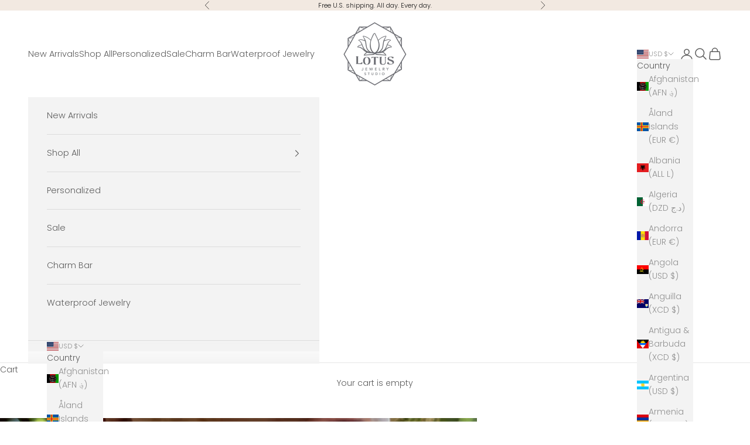

--- FILE ---
content_type: text/javascript; charset=utf-8
request_url: https://lotusjewelrystudio.com/products/helmi-necklace.js
body_size: 747
content:
{"id":7545500827870,"title":"Helmi Necklace","handle":"helmi-necklace","description":"\u003cp\u003eOur Helmi Necklace is a beautifully classic design. It showcases a large pearl that floats on a faceted cable chain. The adjustable chain length makes it a perfect layering piece.\u003c\/p\u003e\n\u003cul\u003e\n\u003cli\u003e~12mm Genuine Pearl\u003c\/li\u003e\n\u003cli\u003e16\"-18\" Adjustable chain\u003c\/li\u003e\n\u003cli\u003e\u003cem\u003eAvailable in Sterling Silver and Gold Vermeil\u003c\/em\u003e\u003c\/li\u003e\n\u003c\/ul\u003e\n\u003cmeta charset=\"utf-8\"\u003e\n\u003cp\u003e\u003cem\u003eThis piece was designed by Courtney Legenhausen\u003cbr\u003e\u003ca href=\"https:\/\/lotusjewelrystudio.myshopify.com\/blogs\/meet-our-designers\/\" target=\"_blank\"\u003eMeet our Designers\u003c\/a\u003e\u003c\/em\u003e\u003c\/p\u003e","published_at":"2022-02-04T12:25:35-05:00","created_at":"2022-02-04T12:22:04-05:00","vendor":"LotusJewelryStudio","type":"Necklaces","tags":["__with:helmi-earrings","FP","not-on-sale","RETAIL"],"price":5000,"price_min":5000,"price_max":6000,"available":true,"price_varies":true,"compare_at_price":null,"compare_at_price_min":0,"compare_at_price_max":0,"compare_at_price_varies":false,"variants":[{"id":42429265412318,"title":"Sterling Silver","option1":"Sterling Silver","option2":null,"option3":null,"sku":"N565","requires_shipping":true,"taxable":true,"featured_image":{"id":36673164148958,"product_id":7545500827870,"position":3,"created_at":"2022-02-04T12:23:47-05:00","updated_at":"2024-02-26T15:35:08-05:00","alt":null,"width":1800,"height":1800,"src":"https:\/\/cdn.shopify.com\/s\/files\/1\/0373\/3448\/3081\/products\/N565.jpg?v=1708979708","variant_ids":[42429265412318]},"available":true,"name":"Helmi Necklace - Sterling Silver","public_title":"Sterling Silver","options":["Sterling Silver"],"price":5000,"weight":45,"compare_at_price":null,"inventory_management":"shopify","barcode":null,"featured_media":{"alt":null,"id":29229667811550,"position":3,"preview_image":{"aspect_ratio":1.0,"height":1800,"width":1800,"src":"https:\/\/cdn.shopify.com\/s\/files\/1\/0373\/3448\/3081\/products\/N565.jpg?v=1708979708"}},"requires_selling_plan":false,"selling_plan_allocations":[]},{"id":42429265445086,"title":"Gold Vermeil","option1":"Gold Vermeil","option2":null,"option3":null,"sku":"GN565","requires_shipping":true,"taxable":true,"featured_image":{"id":36673164214494,"product_id":7545500827870,"position":2,"created_at":"2022-02-04T12:23:47-05:00","updated_at":"2024-02-26T15:35:08-05:00","alt":null,"width":1800,"height":1800,"src":"https:\/\/cdn.shopify.com\/s\/files\/1\/0373\/3448\/3081\/products\/GN565.jpg?v=1708979708","variant_ids":[42429265445086]},"available":true,"name":"Helmi Necklace - Gold Vermeil","public_title":"Gold Vermeil","options":["Gold Vermeil"],"price":6000,"weight":45,"compare_at_price":null,"inventory_management":"shopify","barcode":null,"featured_media":{"alt":null,"id":29229667844318,"position":2,"preview_image":{"aspect_ratio":1.0,"height":1800,"width":1800,"src":"https:\/\/cdn.shopify.com\/s\/files\/1\/0373\/3448\/3081\/products\/GN565.jpg?v=1708979708"}},"requires_selling_plan":false,"selling_plan_allocations":[]}],"images":["\/\/cdn.shopify.com\/s\/files\/1\/0373\/3448\/3081\/files\/RAV_76922.jpg?v=1708979708","\/\/cdn.shopify.com\/s\/files\/1\/0373\/3448\/3081\/products\/GN565.jpg?v=1708979708","\/\/cdn.shopify.com\/s\/files\/1\/0373\/3448\/3081\/products\/N565.jpg?v=1708979708"],"featured_image":"\/\/cdn.shopify.com\/s\/files\/1\/0373\/3448\/3081\/files\/RAV_76922.jpg?v=1708979708","options":[{"name":"Color","position":1,"values":["Sterling Silver","Gold Vermeil"]}],"url":"\/products\/helmi-necklace","media":[{"alt":null,"id":33111691067614,"position":1,"preview_image":{"aspect_ratio":1.0,"height":4480,"width":4480,"src":"https:\/\/cdn.shopify.com\/s\/files\/1\/0373\/3448\/3081\/files\/RAV_76922.jpg?v=1708979708"},"aspect_ratio":1.0,"height":4480,"media_type":"image","src":"https:\/\/cdn.shopify.com\/s\/files\/1\/0373\/3448\/3081\/files\/RAV_76922.jpg?v=1708979708","width":4480},{"alt":null,"id":29229667844318,"position":2,"preview_image":{"aspect_ratio":1.0,"height":1800,"width":1800,"src":"https:\/\/cdn.shopify.com\/s\/files\/1\/0373\/3448\/3081\/products\/GN565.jpg?v=1708979708"},"aspect_ratio":1.0,"height":1800,"media_type":"image","src":"https:\/\/cdn.shopify.com\/s\/files\/1\/0373\/3448\/3081\/products\/GN565.jpg?v=1708979708","width":1800},{"alt":null,"id":29229667811550,"position":3,"preview_image":{"aspect_ratio":1.0,"height":1800,"width":1800,"src":"https:\/\/cdn.shopify.com\/s\/files\/1\/0373\/3448\/3081\/products\/N565.jpg?v=1708979708"},"aspect_ratio":1.0,"height":1800,"media_type":"image","src":"https:\/\/cdn.shopify.com\/s\/files\/1\/0373\/3448\/3081\/products\/N565.jpg?v=1708979708","width":1800}],"requires_selling_plan":false,"selling_plan_groups":[]}